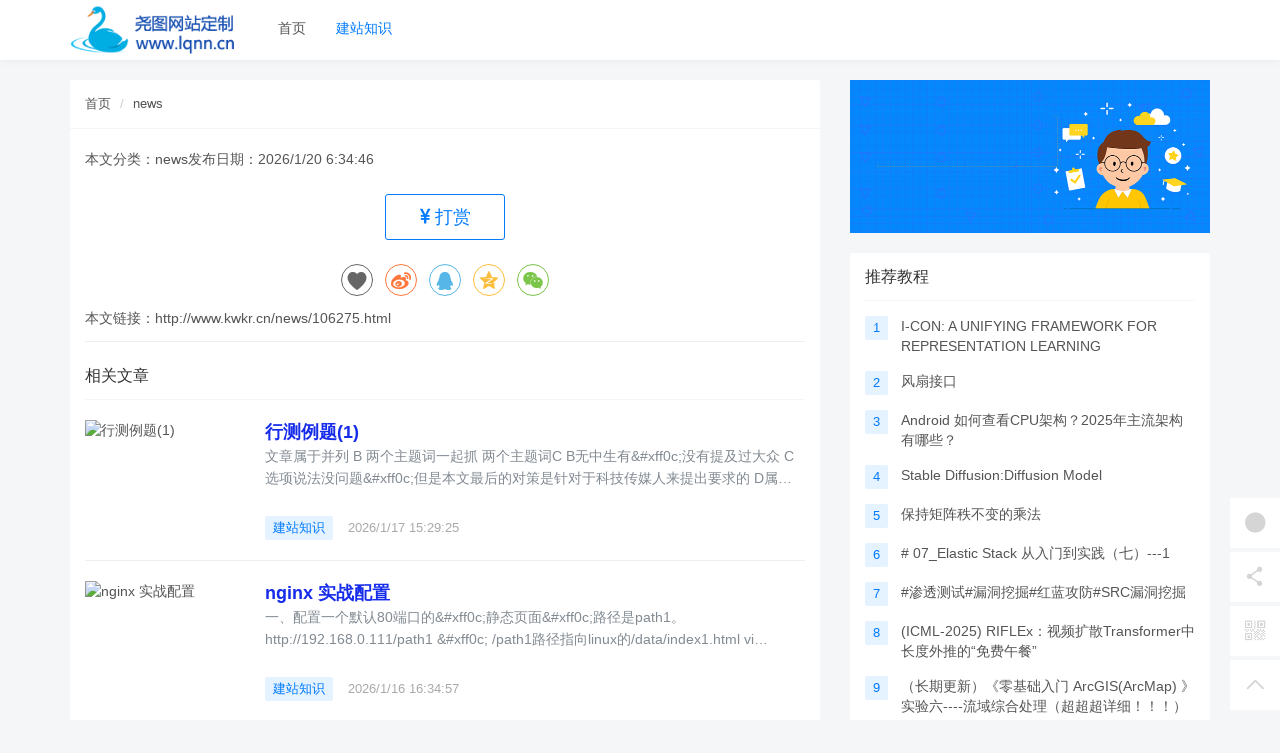

--- FILE ---
content_type: text/html; charset=utf-8
request_url: http://www.kwkr.cn/news/106275.html
body_size: 7038
content:
<!DOCTYPE html>
<!--[if lt IE 7]>
<html class="lt-ie9 lt-ie8 lt-ie7"> <![endif]-->
<!--[if IE 7]>
<html class="lt-ie9 lt-ie8"> <![endif]-->
<!--[if IE 8]>
<html class="lt-ie9"> <![endif]-->
<!--[if gt IE 8]><!-->
<html class="">
<!--<![endif]-->
<head><meta http-equiv="Content-Type" content="text/html; charset=UTF-8"><meta http-equiv="X-UA-Compatible" content="IE=edge,Chrome=1"><meta name="viewport" content="width=device-width,minimum-scale=1.0,maximum-scale=1.0,user-scalable=no"><meta name="renderer" content="webkit"><title>Transformer(3): Add  Norm</title><meta name="keywords" content="Transformer(3): Add  Norm" /><meta name="description" content="文章目录 残差连接层归一化作用和其它归一化的比较 dropout基本思想实现方式 残差连接 
目的是解决深层网络中梯度消失的问题。 
解决方法是进行跳跃连接&amp;#xff0c;即多出一条输出链路&amp;#xff0c;将输入X直接接到输出层上。 
公式为 F(X)  X。 
这样每一层求导的时候至少能够…" /><link rel="stylesheet" media="screen" href="https://cdn.bootcdn.net/ajax/libs/twitter-bootstrap/3.3.6/css/bootstrap.min.css" /><link rel="stylesheet" media="screen" href="https://cdn.bootcdn.net/ajax/libs/font-awesome/4.7.0/css/font-awesome.min.css" /><link rel="stylesheet" media="screen" href="https://cdn.bootcdn.net/ajax/libs/layer/3.5.1/theme/default/layer.css" /><link rel="stylesheet" media="screen" href="https://cdn.bootcdn.net/ajax/libs/Swiper/4.5.0/css/swiper.min.css"><link rel="stylesheet" media="screen" href="https://cdn.bootcdn.net/ajax/libs/social-share.js/1.0.16/css/share.min.css"><link rel="stylesheet" media="screen" href="/templates/kwkr/static/css/iconfont.css"><link rel="stylesheet" media="screen" href="/templates/kwkr/static/css/common.css" /><!--分享--><meta property="og:title" content="Transformer(3): Add  Norm" /><meta property="og:image" content="" /><meta property="og:description" content="文章目录 残差连接层归一化作用和其它归一化的比较 dropout基本思想实现方式 残差连接 
目的是解决深层网络中梯度消失的问题。 
解决方法是进行跳跃连接&amp;#xff0c;即多出一条输出链路&amp;#xff0c;将输入X直接接到输出层上。 
公式为 F(X)  X。 
这样每一层求导的时候至少能够…" /><!--[if lt IE 9]><script src="static/js/html5shiv.js"></script><script src="static/js/respond.min.js"></script><![endif]-->
</head>
<body class="group-page skin-white"><!--<div class="mask"><iframe src="/404.html" frameborder="0" scrolling="no" width="100%" height="100%"></iframe></div>--><header class="header"><nav class="navbar navbar-default navbar-white navbar-fixed-top" role="navigation"><div class="container"><div class="navbar-header"><button type="button" class="navbar-toggle sidebar-toggle"><span class="sr-only">Toggle navigation</span><span class="icon-bar"></span><span class="icon-bar"></span><span class="icon-bar"></span></button><a class="navbar-brand" href="/"><img src="/templates/kwkr/static/picture/logo.png" style="height:100%;" alt=""></a></div><div class="collapse navbar-collapse" id="navbar-collapse"><ul class="nav navbar-nav" data-current="0"><li class="nav-item"><a class="nav-li" href="/" >首页</a></li><li class="nav-item"><a class="nav-li" href="/news.html" >建站知识</a></li></ul></div></div></nav></header><main class="main-content">
<div class="container" id="content-container"><div class="row"><main class="col-xs-12 col-md-8"><div class="panel panel-default article-content"><div class="panel-heading"><ol class="breadcrumb"><li><a href="/">首页</a></li><li><a href="/news.html" >news</a></li></ol></div><div class="panel-body"><div class="article-metas"><h1 class="metas-title" ></h1></div><div class="cl-card-tag"><div>本文分类：<a href="/news.html">news</a><span>发布日期：2026/1/20 6:34:46</span></div></div><div class="article-text"></div><div class="article-donate"><a href="javascript:" class="btn btn-outline-primary btn-donate btn-lg" data-action="donate" data-id="15" data-image="/templates/kwkr/static/picture/weixin.png"><i class="fa fa-cny"></i> 打赏</a></div><div class="social-share text-center mt-2 mb-1" data-initialized="true" data-mode="prepend" data-image=""><a href="javascript:" class="social-share-icon icon-heart addbookbark" data-type="archives" data-aid="15" data-action=""></a><a href="#" class="social-share-icon icon-weibo" target="_blank"></a><a href="#" class="social-share-icon icon-qq" target="_blank"></a><a href="#" class="social-share-icon icon-qzone" target="_blank"></a><a href="javascript:" class="social-share-icon icon-wechat"></a></div><div class="entry-meta"><ul><li>本文链接：<a href="http://www.kwkr.cn/news/106275.html">http://www.kwkr.cn/news/106275.html</a></li></ul></div><div class="panel panel-default panel-show"><div class="panel-heading"><h3 class="panel-title"><span>相关文章</span></h3></div><div class="panel-body p-0"><div class="article-list"><div id="recent-content" class="content-list"><article class="article-item"><div class="media"><div class="media-left"><a href="/news/106274.html"><div class="embed-responsive embed-responsive-4by3 img-zoom"><img referrerpolicy="no-referrer"  src="http://pic.xiahunao.cn/行测例题(1)" alt="行测例题(1)"/></div></a></div><div class="media-body"><h3 class="article-title"><a href="/news/106274.html" style="font-weight:bold;color:#162ceb;">行测例题(1)</a></h3><div class="article-intro">文章属于并列 B 两个主题词一起抓 两个主题词C B无中生有&amp;#xff0c;没有提及过大众 C选项说法没问题&amp;#xff0c;但是本文最后的对策是针对于科技传媒人来提出要求的 D属于对策前面背景方面的内容 AD属于是对策&amp;#xff0c;BC属于是问题的表述&amp;#xff0c;对于对策来说&amp;#…            </div><div class="article-tag"><a href="/news.html" class="tag tag-primary">建站知识</a><span itemprop="date">2026/1/17 15:29:25</span></div></div></div></article><article class="article-item"><div class="media"><div class="media-left"><a href="/news/106273.html"><div class="embed-responsive embed-responsive-4by3 img-zoom"><img referrerpolicy="no-referrer"  src="http://pic.xiahunao.cn/nginx 实战配置" alt="nginx 实战配置"/></div></a></div><div class="media-body"><h3 class="article-title"><a href="/news/106273.html" style="font-weight:bold;color:#162ceb;">nginx 实战配置</a></h3><div class="article-intro">一、配置一个默认80端口的&amp;#xff0c;静态页面&amp;#xff0c;路径是path1。  http://192.168.0.111/path1 &amp;#xff0c;  /path1路径指向linux的/data/index1.html vi    /data/nginx-1.24.0/conf/nginx.conf 文件添加以下配置 location /path1 {                  alias /data/…            </div><div class="article-tag"><a href="/news.html" class="tag tag-primary">建站知识</a><span itemprop="date">2026/1/16 16:34:57</span></div></div></div></article><article class="article-item"><div class="media"><div class="media-left"><a href="/news/106272.html"><div class="embed-responsive embed-responsive-4by3 img-zoom"><img referrerpolicy="no-referrer"  src="http://pic.xiahunao.cn/一款简单的弹窗打赏页HTML源码" alt="一款简单的弹窗打赏页HTML源码"/></div></a></div><div class="media-body"><h3 class="article-title"><a href="/news/106272.html" style="font-weight:bold;color:#162ceb;">一款简单的弹窗打赏页HTML源码</a></h3><div class="article-intro">源码介绍 
一款简单的弹窗打赏页HTML源码&amp;#xff0c;可以加入到自己的web项目里面&amp;#xff0c;源码由HTMLCSSJS组成&amp;#xff0c;记事本打开源码文件可以进行内容文字之类的修改&amp;#xff0c;双击html文件可以本地运行 
效果预览 源码获取 
一款简单的弹窗打赏页HTML源码            </div><div class="article-tag"><a href="/news.html" class="tag tag-primary">建站知识</a><span itemprop="date">2026/1/18 9:04:25</span></div></div></div></article><article class="article-item"><div class="media"><div class="media-left"><a href="/news/106271.html"><div class="embed-responsive embed-responsive-4by3 img-zoom"><img referrerpolicy="no-referrer"  src="http://pic.xiahunao.cn/深度学习04 数据增强、调整学习率" alt="深度学习04 数据增强、调整学习率"/></div></a></div><div class="media-body"><h3 class="article-title"><a href="/news/106271.html" style="font-weight:bold;color:#162ceb;">深度学习04 数据增强、调整学习率</a></h3><div class="article-intro">目录 数据增强 
常用的数据增强方法 
调整学习率 
学习率 
调整学习率 
​调整学习率的方法 
有序调整 
等间隔调整 多间隔调整 指数衰减 余弦退火 
​自适应调整 
自定义调整 数据增强 
数据增强是通过对训练数据进行各种变换&amp;#xff08;如旋转、翻转、裁剪等&amp;#xff09;&am…            </div><div class="article-tag"><a href="/news.html" class="tag tag-primary">建站知识</a><span itemprop="date">2026/1/18 9:04:23</span></div></div></div></article><article class="article-item"><div class="media"><div class="media-left"><a href="/news/106270.html"><div class="embed-responsive embed-responsive-4by3 img-zoom"><img referrerpolicy="no-referrer"  src="http://pic.xiahunao.cn/Kubernetes控制平面组件：etcd常用配置参数" alt="Kubernetes控制平面组件：etcd常用配置参数"/></div></a></div><div class="media-body"><h3 class="article-title"><a href="/news/106270.html" style="font-weight:bold;color:#162ceb;">Kubernetes控制平面组件：etcd常用配置参数</a></h3><div class="article-intro">云原生学习路线导航页&amp;#xff08;持续更新中&amp;#xff09; 
kubernetes学习系列快捷链接 Kubernetes架构原则和对象设计&amp;#xff08;一&amp;#xff09;Kubernetes架构原则和对象设计&amp;#xff08;二&amp;#xff09;Kubernetes架构原则和对象设计&amp;#xff08;三&amp;#xff09;Kubernetes控…            </div><div class="article-tag"><a href="/news.html" class="tag tag-primary">建站知识</a><span itemprop="date">2026/1/17 15:29:20</span></div></div></div></article><article class="article-item"><div class="media"><div class="media-left"><a href="/news/106269.html"><div class="embed-responsive embed-responsive-4by3 img-zoom"><img referrerpolicy="no-referrer"  src="http://pic.xiahunao.cn/SQL Server 导入Excel数据" alt="SQL Server 导入Excel数据"/></div></a></div><div class="media-body"><h3 class="article-title"><a href="/news/106269.html" style="font-weight:bold;color:#162ceb;">SQL Server 导入Excel数据</a></h3><div class="article-intro">1、选中指定要导入到哪个数据库&amp;#xff0c;右键选择 》任务 》导入数据 2、数据源 选择Excel&amp;#xff0c;点击 下一步(Next) 3、目前 选择OLE DB Provider &amp;#xff0c;点击 下一步&amp;#xff08;Next&amp;#xff09; 4、默认 &amp;#xff0c;点击 下一步&amp;#xff08;Next&amp;#xff09;…            </div><div class="article-tag"><a href="/news.html" class="tag tag-primary">建站知识</a><span itemprop="date">2026/1/18 23:59:05</span></div></div></div></article><article class="article-item"><div class="media"><div class="media-left"><a href="/news/106268.html"><div class="embed-responsive embed-responsive-4by3 img-zoom"><img referrerpolicy="no-referrer"  src="/images/no-images.jpg" /></div></a></div><div class="media-body"><h3 class="article-title"><a href="/news/106268.html" style="font-weight:bold;color:#162ceb;">【Elasticsearch】多字段查询方式汇总</a></h3><div class="article-intro">在 Elasticsearch 中&amp;#xff0c;实现多字段查询的常见方式有以下几种&amp;#xff0c;每种方式适用于不同的场景&amp;#xff1a; 
--- 
### 1. **multi_match 查询**    - **用途**&amp;#xff1a;在多个字段中执行同一查询&amp;#xff0c;支持多种匹配策略。    - **关键参数**&amp;#xff1a…            </div><div class="article-tag"><a href="/news.html" class="tag tag-primary">建站知识</a><span itemprop="date">2026/1/18 9:39:29</span></div></div></div></article><article class="article-item"><div class="media"><div class="media-left"><a href="/news/106267.html"><div class="embed-responsive embed-responsive-4by3 img-zoom"><img referrerpolicy="no-referrer"  src="http://pic.xiahunao.cn/vscode调试技巧" alt="vscode调试技巧"/></div></a></div><div class="media-body"><h3 class="article-title"><a href="/news/106267.html" style="font-weight:bold;color:#162ceb;">vscode调试技巧</a></h3><div class="article-intro">由于图片和格式解析问题&amp;#xff0c;可前往 阅读原文 在现代前端与全栈开发的日常工作中&amp;#xff0c;代码调试是不可或缺的一环&amp;#xff0c;而一款优秀的调试工具能够显著提升开发效率&amp;#xff0c;减少问题定位的时间成本。Visual Studio Code&amp;#xff08;简称 VSCode&amp;#xff…            </div><div class="article-tag"><a href="/news.html" class="tag tag-primary">建站知识</a><span itemprop="date">2026/1/18 5:57:02</span></div></div></div></article></div></div></div><div class="clearfix"></div></div></div></div></main><aside class="col-xs-12 col-md-4"><div class="panel panel-blockimg"><a href="#"><img src="/templates/kwkr/static/picture/howto.png" class="img-responsive"></a></div><div class="panel panel-default hot-article"><div class="panel-heading"><h3 class="panel-title">推荐教程</h3></div><div class="panel-body"><div class="media media-number"><div class="media-left"><span class="num tag">1</span></div><div class="media-body"><a class="link-dark" href="/news/169201.html" title="I-CON: A UNIFYING FRAMEWORK FOR REPRESENTATION LEARNING">I-CON: A UNIFYING FRAMEWORK FOR REPRESENTATION LEARNING</a></div></div><div class="media media-number"><div class="media-left"><span class="num tag">2</span></div><div class="media-body"><a class="link-dark" href="/news/160222.html" title="风扇接口">风扇接口</a></div></div><div class="media media-number"><div class="media-left"><span class="num tag">3</span></div><div class="media-body"><a class="link-dark" href="/news/179863.html" title="​​Android 如何查看CPU架构？2025年主流架构有哪些？​">​​Android 如何查看CPU架构？2025年主流架构有哪些？​</a></div></div><div class="media media-number"><div class="media-left"><span class="num tag">4</span></div><div class="media-body"><a class="link-dark" href="/news/150293.html" title="​Stable Diffusion:Diffusion Model">​Stable Diffusion:Diffusion Model</a></div></div><div class="media media-number"><div class="media-left"><span class="num tag">5</span></div><div class="media-body"><a class="link-dark" href="/news/197071.html" title="​保持矩阵秩不变的乘法">​保持矩阵秩不变的乘法</a></div></div><div class="media media-number"><div class="media-left"><span class="num tag">6</span></div><div class="media-body"><a class="link-dark" href="/news/163691.html" title="# 07_Elastic Stack 从入门到实践（七）---1"># 07_Elastic Stack 从入门到实践（七）---1</a></div></div><div class="media media-number"><div class="media-left"><span class="num tag">7</span></div><div class="media-body"><a class="link-dark" href="/news/72343.html" title="#渗透测试#漏洞挖掘#红蓝攻防#SRC漏洞挖掘">#渗透测试#漏洞挖掘#红蓝攻防#SRC漏洞挖掘</a></div></div><div class="media media-number"><div class="media-left"><span class="num tag">8</span></div><div class="media-body"><a class="link-dark" href="/news/173419.html" title="(ICML-2025) RIFLEx：视频扩散Transformer中长度外推的“免费午餐”">(ICML-2025) RIFLEx：视频扩散Transformer中长度外推的“免费午餐”</a></div></div><div class="media media-number"><div class="media-left"><span class="num tag">9</span></div><div class="media-body"><a class="link-dark" href="/news/96723.html" title="（长期更新）《零基础入门 ArcGIS(ArcMap) 》实验六----流域综合处理（超超超详细！！！）">（长期更新）《零基础入门 ArcGIS(ArcMap) 》实验六----流域综合处理（超超超详细！！！）</a></div></div><div class="media media-number"><div class="media-left"><span class="num tag">10</span></div><div class="media-body"><a class="link-dark" href="/news/12615.html" title="（计算机网络）应用层">（计算机网络）应用层</a></div></div><div class="media media-number"><div class="media-left"><span class="num tag">11</span></div><div class="media-body"><a class="link-dark" href="/news/39110.html" title="（三）行为模式：11、模板模式（Template Pattern）（C++示例）">（三）行为模式：11、模板模式（Template Pattern）（C++示例）</a></div></div><div class="media media-number"><div class="media-left"><span class="num tag">12</span></div><div class="media-body"><a class="link-dark" href="/news/121206.html" title="（五）Dart 数据类型">（五）Dart 数据类型</a></div></div></div></div><div class="panel panel-blockimg"><a href="#" rel="nofollow" title="#" target="_blank"><img src="/templates/kwkr/static/picture/aliyun-sidebar.png" class="img-responsive" alt=""></a></div></aside></div>
</div>
</main><footer><div id="footer"><div class="container"><div class="row footer-inner"><div class="col-xs-12"><div class="footer-logo pull-left mr-4"><a href="/"><i class="fa fa-bookmark"></i></a></div><div class="pull-left">Copyright&nbsp;©&nbsp;2023 All rights reserved.</div></div></div></div></div>
</footer><div id="floatbtn"><a href="javascript:;"><i class="iconfont icon-wxapp"></i><div class="floatbtn-wrapper"><div class="qrcode"><img src="/templates/kwkr/static/picture/mobile.png"></div><p>手机版浏览</p><p>扫一扫体验</p></div></a><div class="floatbtn-item floatbtn-share"><i class="iconfont icon-share"></i><div class="floatbtn-wrapper" style="height: 50px; top: 0"><div class="social-share" data-initialized="true" data-mode="prepend"><a href="#" class="social-share-icon icon-weibo" target="_blank"></a><a href="#"class="social-share-icon icon-qq" target="_blank"></a><a href="#" class="social-share-icon icon-qzone"target="_blank"></a><a href="#" class="social-share-icon icon-wechat"></a></div></div></div><a href="javascript:;"><i class="iconfont icon-qrcode"></i><div class="floatbtn-wrapper"><div class="qrcode"><img src="/templates/kwkr/static/picture/qrcode.jpg"></div><p>微信公众账号</p><p>微信扫一扫加关注</p></div></a><a id="back-to-top" class="hover" href="javascript:;"><i class="iconfont icon-backtotop"></i><em>返回<br>顶部</em> </a></div><script type="text/javascript" src="https://cdn.bootcdn.net/ajax/libs/jquery/2.2.4/jquery.js"></script><script type="text/javascript" src="https://cdn.bootcdn.net/ajax/libs/twitter-bootstrap/3.4.1/js/bootstrap.min.js"></script><script type="text/javascript" src="https://cdn.bootcdn.net/ajax/libs/layer/3.5.1/layer.js"></script><script type="text/javascript" src="/templates/kwkr/static/js/template-native.js"></script><script type="text/javascript" src="https://cdn.bootcdn.net/ajax/libs/jquery-autocomplete/1.0.7/jquery.auto-complete.js"></script><script type="text/javascript" src="https://cdn.bootcdn.net/ajax/libs/Swiper/4.5.0/js/swiper.min.js"></script><script type="text/javascript" src="https://cdn.bootcdn.net/ajax/libs/social-share.js/1.0.16/js/social-share.min.js"></script><script type="text/javascript" src="/templates/kwkr/static/js/cms.js"></script><script type="text/javascript" src="/templates/kwkr/static/js/common.js"></script>
</body>
</html>